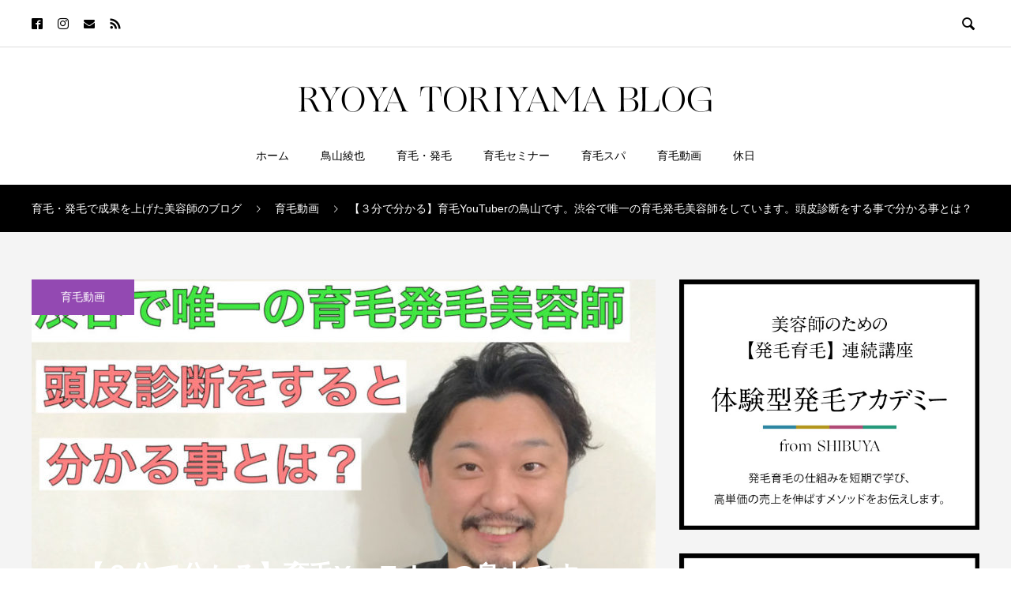

--- FILE ---
content_type: text/html; charset=UTF-8
request_url: https://toriyama.tokyo/?p=1385
body_size: 14393
content:

<!DOCTYPE html>
<html lang="ja" prefix="og: http://ogp.me/ns#">
<head>
  <meta charset="UTF-8">
  <meta name="description" content="頭皮診断をする事でご自身の頭皮の状態が分かります。どうして、薄毛で悩まれているのかも分かります。頭皮を診る事で対策方法が分かります。">
  <meta name="viewport" content="width=device-width, initial-scale=1">
  <title>【３分で分かる】育毛YouTuberの鳥山です。渋谷で唯一の育毛発毛美容師をしています。頭皮診断をする事で分かる事とは？ &#8211; 育毛・発毛で成果を上げた美容師のブログ</title>
<link rel='dns-prefetch' href='//webfonts.xserver.jp' />
<link rel='dns-prefetch' href='//s.w.org' />
<link rel="alternate" type="application/rss+xml" title="育毛・発毛で成果を上げた美容師のブログ &raquo; フィード" href="https://toriyama.tokyo/?feed=rss2" />
		<script type="text/javascript">
			window._wpemojiSettings = {"baseUrl":"https:\/\/s.w.org\/images\/core\/emoji\/12.0.0-1\/72x72\/","ext":".png","svgUrl":"https:\/\/s.w.org\/images\/core\/emoji\/12.0.0-1\/svg\/","svgExt":".svg","source":{"concatemoji":"https:\/\/toriyama.tokyo\/wp-includes\/js\/wp-emoji-release.min.js?ver=5.2.21"}};
			!function(e,a,t){var n,r,o,i=a.createElement("canvas"),p=i.getContext&&i.getContext("2d");function s(e,t){var a=String.fromCharCode;p.clearRect(0,0,i.width,i.height),p.fillText(a.apply(this,e),0,0);e=i.toDataURL();return p.clearRect(0,0,i.width,i.height),p.fillText(a.apply(this,t),0,0),e===i.toDataURL()}function c(e){var t=a.createElement("script");t.src=e,t.defer=t.type="text/javascript",a.getElementsByTagName("head")[0].appendChild(t)}for(o=Array("flag","emoji"),t.supports={everything:!0,everythingExceptFlag:!0},r=0;r<o.length;r++)t.supports[o[r]]=function(e){if(!p||!p.fillText)return!1;switch(p.textBaseline="top",p.font="600 32px Arial",e){case"flag":return s([55356,56826,55356,56819],[55356,56826,8203,55356,56819])?!1:!s([55356,57332,56128,56423,56128,56418,56128,56421,56128,56430,56128,56423,56128,56447],[55356,57332,8203,56128,56423,8203,56128,56418,8203,56128,56421,8203,56128,56430,8203,56128,56423,8203,56128,56447]);case"emoji":return!s([55357,56424,55356,57342,8205,55358,56605,8205,55357,56424,55356,57340],[55357,56424,55356,57342,8203,55358,56605,8203,55357,56424,55356,57340])}return!1}(o[r]),t.supports.everything=t.supports.everything&&t.supports[o[r]],"flag"!==o[r]&&(t.supports.everythingExceptFlag=t.supports.everythingExceptFlag&&t.supports[o[r]]);t.supports.everythingExceptFlag=t.supports.everythingExceptFlag&&!t.supports.flag,t.DOMReady=!1,t.readyCallback=function(){t.DOMReady=!0},t.supports.everything||(n=function(){t.readyCallback()},a.addEventListener?(a.addEventListener("DOMContentLoaded",n,!1),e.addEventListener("load",n,!1)):(e.attachEvent("onload",n),a.attachEvent("onreadystatechange",function(){"complete"===a.readyState&&t.readyCallback()})),(n=t.source||{}).concatemoji?c(n.concatemoji):n.wpemoji&&n.twemoji&&(c(n.twemoji),c(n.wpemoji)))}(window,document,window._wpemojiSettings);
		</script>
		<style type="text/css">
img.wp-smiley,
img.emoji {
	display: inline !important;
	border: none !important;
	box-shadow: none !important;
	height: 1em !important;
	width: 1em !important;
	margin: 0 .07em !important;
	vertical-align: -0.1em !important;
	background: none !important;
	padding: 0 !important;
}
</style>
	<link rel='stylesheet' id='wp-block-library-css'  href='https://toriyama.tokyo/wp-includes/css/dist/block-library/style.min.css?ver=5.2.21' type='text/css' media='all' />
<link rel='stylesheet' id='toc-screen-css'  href='https://toriyama.tokyo/wp-content/plugins/table-of-contents-plus/screen.min.css?ver=2002' type='text/css' media='all' />
<link rel='stylesheet' id='rock-slick-css'  href='https://toriyama.tokyo/wp-content/themes/rock_tcd068/assets/css/slick.min.css?ver=1.0' type='text/css' media='all' />
<link rel='stylesheet' id='rock-slick-theme-css'  href='https://toriyama.tokyo/wp-content/themes/rock_tcd068/assets/css/slick-theme.min.css?ver=1.0' type='text/css' media='all' />
<link rel='stylesheet' id='rock-style-css'  href='https://toriyama.tokyo/wp-content/themes/rock_tcd068/style.css?ver=1.0' type='text/css' media='all' />
<script type='text/javascript' src='https://toriyama.tokyo/wp-includes/js/jquery/jquery.js?ver=1.12.4-wp' id="jquery-core-js"></script>
<script type='text/javascript' src='https://toriyama.tokyo/wp-includes/js/jquery/jquery-migrate.min.js?ver=1.4.1' id="jquery-migrate-js"></script>
<script type='text/javascript' src='//webfonts.xserver.jp/js/xserver.js?ver=1.2.1' id="typesquare_std-js"></script>
<link rel='https://api.w.org/' href='https://toriyama.tokyo/index.php?rest_route=/' />
<link rel="canonical" href="https://toriyama.tokyo/?p=1385" />
<link rel='shortlink' href='https://toriyama.tokyo/?p=1385' />
<link rel="alternate" type="application/json+oembed" href="https://toriyama.tokyo/index.php?rest_route=%2Foembed%2F1.0%2Fembed&#038;url=https%3A%2F%2Ftoriyama.tokyo%2F%3Fp%3D1385" />
<link rel="alternate" type="text/xml+oembed" href="https://toriyama.tokyo/index.php?rest_route=%2Foembed%2F1.0%2Fembed&#038;url=https%3A%2F%2Ftoriyama.tokyo%2F%3Fp%3D1385&#038;format=xml" />
<link rel="shortcut icon" href="https://toriyama.tokyo/wp-content/uploads/2019/06/fav.png">
<style>
.c-comment__form-submit:hover,.c-pw__btn,.p-readmore__btn,.p-headline,.p-page-links a:hover span,.p-page-links > span,.p-pager span,.p-pagetop,.p-widget__title,.p-breadcrumb-wrapper,.p-btn a{background: #000000}.c-comment__form-submit:hover,.c-pw__btn,.p-readmore__btn:hover,.p-page-links a:hover span,.p-page-links > span,.p-pager a:hover,.p-pagetop:focus,.p-pagetop:hover,.p-btn a:hover{background: #c15374}.p-entry__cat:hover{background: #c15374!important}.p-article01__title a:hover,.p-article03 a:hover .p-article03__title,.p-article04__title a:hover,.p-article05__title a:hover,.p-article07__title a:hover,.p-article09__title a:hover,.p-article10 a:hover .p-article10__title,.p-list a:hover,.p-dropdown a:hover,.p-author-info__link:hover{color: #c15374}.l-contents{background: #f4f4f4}.p-article01__excerpt,.p-article01__footer,.p-article03__meta,.p-article04__meta,.p-article05__sponsor,.p-article09__excerpt,.p-article09__view{color: #666666}.p-entry__body a{color: #1b83a3}body{font-family: Arial, Verdana, "游ゴシック", YuGothic, "Hiragino Kaku Gothic ProN", Meiryo, sans-serif}.c-logo,.p-headline,.p-widget__title,.p-footer-widget__title,.p-article01__title,.p-article02__title,.p-article03__title,.p-article04__title,.p-article05__title,.p-article06__title,.p-article07__title,.p-entry__title,.p-image-slider__item-title,.p-modal-cta__catch,.p-page-header__title{font-family: Arial, Verdana, "游ゴシック", YuGothic, "Hiragino Kaku Gothic ProN", Meiryo, sans-serif}.p-hover-effect--type1:hover img{-webkit-transform: scale(1.2);transform: scale(1.2)}.l-header{background: #ffffff}.l-header--fixed.is-active .l-header__nav{background: #ffffff}.p-global-nav > li > a,.p-menu-btn{color: #000000}.p-global-nav > li > a:hover{color: #666666}.p-global-nav .sub-menu a{background: #666666;color: #ffffff}.p-global-nav .sub-menu a:hover{background: #aaaaaa;color: #ffffff}.p-global-nav .menu-item-has-children > a > .p-global-nav__toggle::before{border-color: #000000}.p-megamenu01{background: #000000}.p-megamenu02{background: #000000;color: #ffffff}.p-megamenu02__cat-list a:hover{background: #333333;color: #ffffff}.p-image-slider__item{color: #ffffff}.p-image-slider__item-title{font-size: 12px}.p-footer-widgets{background: #ffffff;color: }.p-footer-widget__title{color: #000000}.p-copyright{background: #ffffff;color: #000000}.p-page-header__title{color: #ffffff;font-size: 46px}.p-page-header__sub{color: #ffffff}.p-page-header__img::before{background: rgba(0, 0, 0, 0.500000)}.p-pr{background: #000000;color: #ffffff;font-size: 12px}.p-entry__title{font-size: 32px}.p-entry__body{font-size: 16px}.p-cat--148{color: }.p-cat--148::after{background: }.p-cat--4{color: #c15374}.p-cat--4::after{background: #c15374}.p-cat--41{color: #18a080}.p-cat--41::after{background: #18a080}.p-cat--3{color: #b5930a}.p-cat--3::after{background: #b5930a}.p-cat--2{color: #1b83a3}.p-cat--2::after{background: #1b83a3}.p-cat--77{color: #9349b2}.p-cat--77::after{background: #9349b2}@media screen and (max-width: 1199px) {.l-header--fixed.is-active{background: #ffffff}.p-global-nav,.p-global-nav > li > a,.p-global-nav > li > a:hover{background: #000000;color: #ffffff}.p-global-nav .sub-menu a,.p-global-nav .sub-menu a:hover{background: #333333;color: #ffffff}.p-banners-list,.p-banners-list__item{border-color: #000000}.p-drawer{background: #333333}}@media screen and (max-width: 767px) {.p-page-header__title{font-size: 20px}.p-entry__title{font-size: 20px}.p-entry__body{font-size: 14px}}.c-load--type1 { border: 3px solid rgba(0, 0, 0, 0.2); border-top-color: #000000; }
</style>
<link rel="amphtml" href="https://toriyama.tokyo/?p=1385&#038;amp"><link rel="icon" href="https://toriyama.tokyo/wp-content/uploads/2019/07/cropped-logo2-32x32.jpg" sizes="32x32" />
<link rel="icon" href="https://toriyama.tokyo/wp-content/uploads/2019/07/cropped-logo2-192x192.jpg" sizes="192x192" />
<link rel="apple-touch-icon-precomposed" href="https://toriyama.tokyo/wp-content/uploads/2019/07/cropped-logo2-180x180.jpg" />
<meta name="msapplication-TileImage" content="https://toriyama.tokyo/wp-content/uploads/2019/07/cropped-logo2-270x270.jpg" />
		<style type="text/css" id="wp-custom-css">
			.youtube {
position: relative;
width: 100%;
padding-top: 56.25%;
}
.youtube iframe{
position: absolute;
top: 0;
right: 0;
width: 100% !important;
height: 100% !important;
}		</style>
		<!-- Global site tag (gtag.js) - Google Analytics -->
<script async src="https://www.googletagmanager.com/gtag/js?id=UA-142139278-1"></script>
<script>
  window.dataLayer = window.dataLayer || [];
  function gtag(){dataLayer.push(arguments);}
  gtag('js', new Date());

  gtag('config', 'UA-142139278-1');
</script>

</head>
<body class="post-template-default single single-post postid-1385 single-format-standard">

    <div id="site_loader_overlay">
  <div id="site_loader_animation" class="c-load--type1">
      </div>
</div>

  <header id="js-header" class="l-header l-header--fixed">

    <div class="l-header__upper">
      <div class="l-header__upper-inner l-inner">
  	    <ul class="p-social-nav">
                      <li class="p-social-nav__item p-social-nav__item--facebook">
              <a href="https://www.facebook.com/profile.php?id=100002866063904" target="_blank"></a>
            </li>
          
          
                      <li class="p-social-nav__item p-social-nav__item--instagram">
            <a href="https://www.instagram.com/toriyama_ryoya/" target="_blank"></a>
            </li>
          
          
          
                      <li class="p-social-nav__item p-social-nav__item--mail">
              <a href="mailto:ryoya@toriyama.tokyo"></a>
            </li>
          
                      <li class="p-social-nav__item p-social-nav__item--rss">
              <a href="https://toriyama.tokyo/?feed=rss2" target="_blank"></a>
            </li>
            	    </ul>

                  <div>
            <button id="js-header__search" class="l-header__search">&#xe915;</button>
            <form id="js-header__form" role="search" method="get" class="l-header__form" action="https://toriyama.tokyo/" _lpchecked="1">
		          <input id="js-header__input" class="l-header__input" type="text" value="" name="s" placeholder="SEARCH">
			      </form>
          </div>
              </div>
    </div><!-- /.l-header__upper -->

    <div class="l-header__lower">
      <div class="l-header__logo c-logo c-logo--retina">

      <a href="https://toriyama.tokyo/">
      <img src="https://toriyama.tokyo/wp-content/uploads/2019/05/logo.png" alt="育毛・発毛で成果を上げた美容師のブログ">
    </a>
  
</div>

      
<button id="js-menu-btn" class="p-menu-btn p-menu-btn--right c-menu-btn"></button>

<div id="js-drawer" class="p-drawer p-drawer--right">

  <form role="search" method="get" class="p-drawer__form" action="https://toriyama.tokyo/" _lpchecked="1">
	  <input class="p-drawer__input" type="text" value="" name="s">
	</form>

  <nav class="l-header__nav"><ul id="js-global-nav" class="p-global-nav"><li id="menu-item-48" class="menu-item menu-item-type-custom menu-item-object-custom menu-item-home menu-item-48"><a href="https://toriyama.tokyo/">ホーム<span class="p-global-nav__toggle"></span></a></li>
<li id="menu-item-47" class="menu-item menu-item-type-post_type menu-item-object-page menu-item-47"><a href="https://toriyama.tokyo/?page_id=44">鳥山綾也<span class="p-global-nav__toggle"></span></a></li>
<li id="menu-item-18" class="menu-item menu-item-type-taxonomy menu-item-object-category menu-item-has-children menu-item-18"><a href="https://toriyama.tokyo/?cat=2">育毛・発毛<span class="p-global-nav__toggle"></span></a>
<ul class="sub-menu">
	<li id="menu-item-262" class="menu-item menu-item-type-custom menu-item-object-custom menu-item-262"><a href="https://toriyama.tokyo/?tag=%e3%83%92%e3%83%88%e5%b9%b9%e7%b4%b0%e8%83%9e%e5%9f%b9%e9%a4%8a%e6%b6%b2">ヒト幹細胞培養液<span class="p-global-nav__toggle"></span></a></li>
	<li id="menu-item-263" class="menu-item menu-item-type-custom menu-item-object-custom menu-item-263"><a href="https://toriyama.tokyo/?tag=%e8%82%b2%e6%af%9b%e5%89%a4">育毛剤<span class="p-global-nav__toggle"></span></a></li>
	<li id="menu-item-264" class="menu-item menu-item-type-custom menu-item-object-custom menu-item-264"><a href="https://toriyama.tokyo/?tag=%e3%83%9f%e3%83%8e%e3%82%ad%e3%82%b7%e3%82%b8%e3%83%ab">ミノキシジル<span class="p-global-nav__toggle"></span></a></li>
</ul>
</li>
<li id="menu-item-19" class="menu-item menu-item-type-taxonomy menu-item-object-category menu-item-19"><a href="https://toriyama.tokyo/?cat=3">育毛セミナー<span class="p-global-nav__toggle"></span></a></li>
<li id="menu-item-236" class="menu-item menu-item-type-taxonomy menu-item-object-category menu-item-236"><a href="https://toriyama.tokyo/?cat=41">育毛スパ<span class="p-global-nav__toggle"></span></a></li>
<li id="menu-item-436" class="menu-item menu-item-type-taxonomy menu-item-object-category current-post-ancestor current-menu-parent current-post-parent menu-item-436"><a href="https://toriyama.tokyo/?cat=77">育毛動画<span class="p-global-nav__toggle"></span></a></li>
<li id="menu-item-20" class="menu-item menu-item-type-taxonomy menu-item-object-category menu-item-20"><a href="https://toriyama.tokyo/?cat=4">休日<span class="p-global-nav__toggle"></span></a></li>
</ul></nav>
  <ul class="p-drawer__social-nav p-social-nav02">
          <li class="p-social-nav02__item p-social-nav02__item--facebook">
        <a href="https://www.facebook.com/profile.php?id=100002866063904" target="_blank"></a>
      </li>
    
    
          <li class="p-social-nav02__item p-social-nav02__item--instagram">
        <a href="https://www.instagram.com/toriyama_ryoya/" target="_blank"></a>
      </li>
    
    
    
          <li class="p-social-nav02__item p-social-nav02__item--mail">
        <a href="mailto:ryoya@toriyama.tokyo"></a>
      </li>
    
          <li class="p-social-nav02__item p-social-nav02__item--rss">
        <a href="https://toriyama.tokyo/?feed=rss2" target="_blank"></a>
      </li>
      </ul>

  </div>
<div id="js-drawer-overlay" class="p-drawer-overlay"></div>

          </div><!-- /.l-header__lower -->
  </header>

  <main class="l-main">

<div class="p-breadcrumb-wrapper">
<ol class="p-breadcrumb c-breadcrumb l-inner" itemtype="http://schema.org/BreadcrumbList">
<li class="p-breadcrumb__item c-breadcrumb__item" itemprop="itemListElement" itemtype="http://schema.org/ListItem">
<a href="https://toriyama.tokyo/" itemtype="http://schema.org/Thing" itemprop="item">
<span itemprop="name">育毛・発毛で成果を上げた美容師のブログ</span>
</a>
<meta itemprop="position" content="1">
</li>
<li class="p-breadcrumb__item c-breadcrumb__item" itemprop="itemListElement" itemtype="http://schema.org/ListItem">
<a href="https://toriyama.tokyo/?cat=77" itemtype="http://schema.org/Thing" itemprop="item">
<span itemprop="name">育毛動画</span>
</a>
<meta itemprop="position" content="2">
</li>
<li class="p-breadcrumb__item c-breadcrumb__item">【３分で分かる】育毛YouTuberの鳥山です。渋谷で唯一の育毛発毛美容師をしています。頭皮診断をする事で分かる事とは？</li>
</ol>
</div>

<div class="l-contents">
  <div class="l-contents__inner l-inner">
    <div class="l-primary">

              <article class="p-entry">

          <div class="p-entry__inner">

                          <a href="https://toriyama.tokyo/?cat=77" class="p-entry__cat" style="background: #9349b2;">育毛動画</a>
            
            <header class="p-entry__header">

                              <div class="p-entry__img">
                  <img width="790" height="540" src="https://toriyama.tokyo/wp-content/uploads/2020/12/046DB3FC-B580-45D3-8F69-CCD9BB783089-790x540.jpeg" class="attachment-size9 size-size9 wp-post-image" alt="" />                </div>
              
              <div class="p-entry__header-content">
                <h1 class="p-entry__title">【３分で分かる】育毛YouTuberの鳥山です。渋谷で唯一の育毛発毛美容師をしています。頭皮診断をする事で分かる事とは？</h1>
                <div class="p-meta">
                                      <time class="p-meta__date" datetime="2020-12-21">2020.12.21</time>
                  
                                      <p class="p-meta__cat"><a href="https://toriyama.tokyo/?cat=77" rel="category">育毛動画</a></p>
                  
                                      <p class="p-meta__view p-view">277</p>
                                  </div>
              </div>
            </header>

            <div class="p-entry__body">
              
<figure class="wp-block-embed-youtube wp-block-embed is-type-video is-provider-youtube wp-embed-aspect-16-9 wp-has-aspect-ratio"><div class="wp-block-embed__wrapper">
<div class="youtube"><iframe title="【３分で分かる】頭皮診断をする事で分かる事とは？" width="500" height="281" src="https://www.youtube.com/embed/eCiqghhAZak?feature=oembed" frameborder="0" allow="accelerometer; autoplay; clipboard-write; encrypted-media; gyroscope; picture-in-picture" allowfullscreen></iframe></div>
</div></figure>
            </div>

                          <div class="p-entry__author p-author-info">

                                  <a href="https://toriyama.tokyo/?author=1" class="p-author-info__avatar p-hover-effect--type1">
                    <img alt='toriyama' src='https://toriyama.tokyo/wp-content/uploads/2019/06/toriyama_avatar_1560665282-200x200.png' class='avatar avatar-200 photo' height='200' width='200' />                  </a>
                
                <div class="p-author-info__content">
                  <div class="p-author-info__content-header">
                    <p class="p-author-info__name">toriyama</p>

                                          <p class="p-author-info__view p-view">28094</p>
                    
                    <a href="https://toriyama.tokyo/?author=1" class="p-author-info__link">プロフィール</a>
                  </div>
                  <p class="p-author-info__desc">
                    JBA日本美容育毛協会の理事をしています。 育毛・発毛で売上を上げたい美容師に向けたブログ「RYOYA TORIYAMA...                  </p>
                  <ul class="p-social-nav">

                                                                  <li class="p-social-nav__item p-social-nav__item--facebook">
                          <a href="https://www.facebook.com/profile.php?id=100002866063904"></a>
                        </li>
                                                                                                                                  <li class="p-social-nav__item p-social-nav__item--instagram">
                          <a href="https://www.instagram.com/toriyama_ryoya/"></a>
                        </li>
                                                                                                                                                                        
                  </ul>
                </div>
              </div>
            
            			<ul class="p-entry__share c-share u-clearfix c-share--sm c-share--color">
				<li class="c-share__btn c-share__btn--twitter">
			    <a href="http://twitter.com/share?text=%E3%80%90%EF%BC%93%E5%88%86%E3%81%A7%E5%88%86%E3%81%8B%E3%82%8B%E3%80%91%E8%82%B2%E6%AF%9BYouTuber%E3%81%AE%E9%B3%A5%E5%B1%B1%E3%81%A7%E3%81%99%E3%80%82%E6%B8%8B%E8%B0%B7%E3%81%A7%E5%94%AF%E4%B8%80%E3%81%AE%E8%82%B2%E6%AF%9B%E7%99%BA%E6%AF%9B%E7%BE%8E%E5%AE%B9%E5%B8%AB%E3%82%92%E3%81%97%E3%81%A6%E3%81%84%E3%81%BE%E3%81%99%E3%80%82%E9%A0%AD%E7%9A%AE%E8%A8%BA%E6%96%AD%E3%82%92%E3%81%99%E3%82%8B%E4%BA%8B%E3%81%A7%E5%88%86%E3%81%8B%E3%82%8B%E4%BA%8B%E3%81%A8%E3%81%AF%EF%BC%9F&url=https%3A%2F%2Ftoriyama.tokyo%2F%3Fp%3D1385&via=&tw_p=tweetbutton&related="  onclick="javascript:window.open(this.href, '', 'menubar=no,toolbar=no,resizable=yes,scrollbars=yes,height=400,width=600');return false;">
			     	<i class="c-share__icn c-share__icn--twitter"></i>
			      <span class="c-share__title">Tweet</span>
			   	</a>
			   </li>
			    <li class="c-share__btn c-share__btn--facebook">
			    	<a href="//www.facebook.com/sharer/sharer.php?u=https://toriyama.tokyo/?p=1385&amp;t=%E3%80%90%EF%BC%93%E5%88%86%E3%81%A7%E5%88%86%E3%81%8B%E3%82%8B%E3%80%91%E8%82%B2%E6%AF%9BYouTuber%E3%81%AE%E9%B3%A5%E5%B1%B1%E3%81%A7%E3%81%99%E3%80%82%E6%B8%8B%E8%B0%B7%E3%81%A7%E5%94%AF%E4%B8%80%E3%81%AE%E8%82%B2%E6%AF%9B%E7%99%BA%E6%AF%9B%E7%BE%8E%E5%AE%B9%E5%B8%AB%E3%82%92%E3%81%97%E3%81%A6%E3%81%84%E3%81%BE%E3%81%99%E3%80%82%E9%A0%AD%E7%9A%AE%E8%A8%BA%E6%96%AD%E3%82%92%E3%81%99%E3%82%8B%E4%BA%8B%E3%81%A7%E5%88%86%E3%81%8B%E3%82%8B%E4%BA%8B%E3%81%A8%E3%81%AF%EF%BC%9F" rel="nofollow" target="_blank">
			      	<i class="c-share__icn c-share__icn--facebook"></i>
			        <span class="c-share__title">Share</span>
			      </a>
			    </li>
			    <li class="c-share__btn c-share__btn--google-plus">
			      <a href="https://plus.google.com/share?url=https%3A%2F%2Ftoriyama.tokyo%2F%3Fp%3D1385" onclick="javascript:window.open(this.href, '', 'menubar=no,toolbar=no,resizable=yes,scrollbars=yes,height=600,width=500');return false;">
			      	<i class="c-share__icn c-share__icn--google-plus"></i>
			        <span class="c-share__title">+1</span>
			      </a>
					</li>
			    <li class="c-share__btn c-share__btn--hatebu">
			      <a href="http://b.hatena.ne.jp/add?mode=confirm&url=https%3A%2F%2Ftoriyama.tokyo%2F%3Fp%3D1385" onclick="javascript:window.open(this.href, '', 'menubar=no,toolbar=no,resizable=yes,scrollbars=yes,height=400,width=510');return false;">
			      	<i class="c-share__icn c-share__icn--hatebu"></i>
			        <span class="c-share__title">Hatena</span>
			      </a>
			    </li>
			    <li class="c-share__btn c-share__btn--pocket">
			    	<a href="http://getpocket.com/edit?url=https%3A%2F%2Ftoriyama.tokyo%2F%3Fp%3D1385&title=%E3%80%90%EF%BC%93%E5%88%86%E3%81%A7%E5%88%86%E3%81%8B%E3%82%8B%E3%80%91%E8%82%B2%E6%AF%9BYouTuber%E3%81%AE%E9%B3%A5%E5%B1%B1%E3%81%A7%E3%81%99%E3%80%82%E6%B8%8B%E8%B0%B7%E3%81%A7%E5%94%AF%E4%B8%80%E3%81%AE%E8%82%B2%E6%AF%9B%E7%99%BA%E6%AF%9B%E7%BE%8E%E5%AE%B9%E5%B8%AB%E3%82%92%E3%81%97%E3%81%A6%E3%81%84%E3%81%BE%E3%81%99%E3%80%82%E9%A0%AD%E7%9A%AE%E8%A8%BA%E6%96%AD%E3%82%92%E3%81%99%E3%82%8B%E4%BA%8B%E3%81%A7%E5%88%86%E3%81%8B%E3%82%8B%E4%BA%8B%E3%81%A8%E3%81%AF%EF%BC%9F" target="_blank">
			      	<i class="c-share__icn c-share__icn--pocket"></i>
			        <span class="c-share__title">Pocket</span>
			      </a>
			    </li>
			    <li class="c-share__btn c-share__btn--rss">
			    	<a href="https://toriyama.tokyo/?feed=rss2" target="_blank">
			      	<i class="c-share__icn c-share__icn--rss"></i>
			        <span class="c-share__title">RSS</span>
			      </a>
			    </li>
			    <li class="c-share__btn c-share__btn--feedly">
			    	<a href="http://feedly.com/index.html#subscription%2Ffeed%2Fhttps://toriyama.tokyo/?feed=rss2" target="_blank">
			      	<i class="c-share__icn c-share__icn--feedly"></i>
			        <span class="c-share__title">feedly</span>
			      </a>
			    </li>
			    <li class="c-share__btn c-share__btn--pinterest">
			    	<a href="https://www.pinterest.com/pin/create/button/?url=https%3A%2F%2Ftoriyama.tokyo%2F%3Fp%3D1385&media=https://toriyama.tokyo/wp-content/uploads/2020/12/046DB3FC-B580-45D3-8F69-CCD9BB783089.jpeg&description=%E3%80%90%EF%BC%93%E5%88%86%E3%81%A7%E5%88%86%E3%81%8B%E3%82%8B%E3%80%91%E8%82%B2%E6%AF%9BYouTuber%E3%81%AE%E9%B3%A5%E5%B1%B1%E3%81%A7%E3%81%99%E3%80%82%E6%B8%8B%E8%B0%B7%E3%81%A7%E5%94%AF%E4%B8%80%E3%81%AE%E8%82%B2%E6%AF%9B%E7%99%BA%E6%AF%9B%E7%BE%8E%E5%AE%B9%E5%B8%AB%E3%82%92%E3%81%97%E3%81%A6%E3%81%84%E3%81%BE%E3%81%99%E3%80%82%E9%A0%AD%E7%9A%AE%E8%A8%BA%E6%96%AD%E3%82%92%E3%81%99%E3%82%8B%E4%BA%8B%E3%81%A7%E5%88%86%E3%81%8B%E3%82%8B%E4%BA%8B%E3%81%A8%E3%81%AF%EF%BC%9F" rel="nofollow" target="_blank">
			      	<i class="c-share__icn c-share__icn--pinterest"></i>
			        <span class="c-share__title">Pin it</span>
			      </a>
			    </li>
			</ul>

<ul class="p-entry__meta-box c-meta-box u-clearfix">
	<li class="c-meta-box__item c-meta-box__item--author">投稿者: <a href="https://toriyama.tokyo/?author=1" title="toriyama の投稿" rel="author">toriyama</a></li><li class="c-meta-box__item c-meta-box__item--category"><a href="https://toriyama.tokyo/?cat=77" rel="category">育毛動画</a></li><li class="c-meta-box__item c-meta-box__item--tag"><a href="https://toriyama.tokyo/?tag=%e3%82%bb%e3%83%9f%e3%83%8a%e3%83%bc" rel="tag">セミナー</a>, <a href="https://toriyama.tokyo/?tag=%e3%83%8f%e3%82%b2" rel="tag">ハゲ</a>, <a href="https://toriyama.tokyo/?tag=%e5%88%86%e3%81%8b%e3%82%8b" rel="tag">分かる</a>, <a href="https://toriyama.tokyo/?tag=%e5%88%a4%e6%96%ad" rel="tag">判断</a>, <a href="https://toriyama.tokyo/?tag=%e5%8e%9f%e5%9b%a0" rel="tag">原因</a>, <a href="https://toriyama.tokyo/?tag=%e5%a5%b3%e6%80%a7" rel="tag">女性</a>, <a href="https://toriyama.tokyo/?tag=%e6%8a%9c%e3%81%91%e6%af%9b" rel="tag">抜け毛</a>, <a href="https://toriyama.tokyo/?tag=%e6%9d%b1%e4%ba%ac" rel="tag">東京</a>, <a href="https://toriyama.tokyo/?tag=%e6%af%9b%e7%a9%b4" rel="tag">毛穴</a>, <a href="https://toriyama.tokyo/?tag=%e6%af%9b%e9%87%8f" rel="tag">毛量</a>, <a href="https://toriyama.tokyo/?tag=%e6%af%9b%e9%ab%aa" rel="tag">毛髪</a>, <a href="https://toriyama.tokyo/?tag=%e6%b1%9a%e3%82%8c" rel="tag">汚れ</a>, <a href="https://toriyama.tokyo/?tag=%e6%b8%8b%e8%b0%b7" rel="tag">渋谷</a>, <a href="https://toriyama.tokyo/?tag=%e7%99%ba%e6%af%9b" rel="tag">発毛</a>, <a href="https://toriyama.tokyo/?tag=%e7%9a%ae%e8%84%82" rel="tag">皮脂</a>, <a href="https://toriyama.tokyo/?tag=%e7%b4%b0%e6%af%9b" rel="tag">細毛</a>, <a href="https://toriyama.tokyo/?tag=%e7%be%8e%e5%ae%b9%e5%ae%a4" rel="tag">美容室</a>, <a href="https://toriyama.tokyo/?tag=%e7%be%8e%e5%ae%b9%e5%b8%ab" rel="tag">美容師</a>, <a href="https://toriyama.tokyo/?tag=%e8%82%b2%e6%af%9b" rel="tag">育毛</a>, <a href="https://toriyama.tokyo/?tag=%e8%82%b2%e6%af%9b%e7%99%ba%e6%af%9b%e3%83%9e%e3%82%a4%e3%82%b9%e3%82%bf%e3%83%bc" rel="tag">育毛発毛マイスター</a>, <a href="https://toriyama.tokyo/?tag=%e8%96%84%e6%af%9b" rel="tag">薄毛</a>, <a href="https://toriyama.tokyo/?tag=%e8%a8%ba%e6%96%ad" rel="tag">診断</a>, <a href="https://toriyama.tokyo/?tag=%e8%a9%b0%e3%81%be%e3%82%8a" rel="tag">詰まり</a>, <a href="https://toriyama.tokyo/?tag=%e8%ac%9b%e5%b8%ab" rel="tag">講師</a>, <a href="https://toriyama.tokyo/?tag=%e8%ac%9b%e7%bf%92" rel="tag">講習</a>, <a href="https://toriyama.tokyo/?tag=%e9%a0%ad%e7%9a%ae" rel="tag">頭皮</a>, <a href="https://toriyama.tokyo/?tag=%e9%b3%a5%e5%b1%b1" rel="tag">鳥山</a>, <a href="https://toriyama.tokyo/?tag=%e9%b3%a5%e5%b1%b1%e7%b6%be%e4%b9%9f" rel="tag">鳥山綾也</a></li><li class="c-meta-box__item c-meta-box__item--comment">コメント: <a href="#comment_headline">0</a></li></ul>

  <ul class="p-nav01 c-nav01 u-clearfix">

          <li class="p-nav01__item p-nav01__item--prev c-nav01__item c-nav01__item--prev">
        <a href="https://toriyama.tokyo/?p=1382" class="p-hover-effect--type1" data-prev="前の記事">

                      <div class="p-nav01__item-img">
              <img width="200" height="200" src="https://toriyama.tokyo/wp-content/uploads/2020/12/4F909D6C-4A10-45B1-9D44-C624D0DEE539-200x200.jpeg" class="attachment-size1 size-size1 wp-post-image" alt="" srcset="https://toriyama.tokyo/wp-content/uploads/2020/12/4F909D6C-4A10-45B1-9D44-C624D0DEE539-200x200.jpeg 200w, https://toriyama.tokyo/wp-content/uploads/2020/12/4F909D6C-4A10-45B1-9D44-C624D0DEE539-150x150.jpeg 150w, https://toriyama.tokyo/wp-content/uploads/2020/12/4F909D6C-4A10-45B1-9D44-C624D0DEE539-300x300.jpeg 300w, https://toriyama.tokyo/wp-content/uploads/2020/12/4F909D6C-4A10-45B1-9D44-C624D0DEE539-360x360.jpeg 360w, https://toriyama.tokyo/wp-content/uploads/2020/12/4F909D6C-4A10-45B1-9D44-C624D0DEE539-500x500.jpeg 500w, https://toriyama.tokyo/wp-content/uploads/2020/12/4F909D6C-4A10-45B1-9D44-C624D0DEE539-130x130.jpeg 130w" sizes="(max-width: 200px) 100vw, 200px" />            </div>
          
          <span>【３分で分かる】育毛YouTuberの鳥山です。渋谷で唯一の育毛発毛美...</span>
        </a>
      </li>
    
          <li class="p-nav01__item p-nav01__item--next c-nav01__item c-nav01__item--next">
        <a href="https://toriyama.tokyo/?p=1390" class="p-hover-effect--type1" data-next="次の記事">

                      <div class="p-nav01__item-img">
              <img width="200" height="200" src="https://toriyama.tokyo/wp-content/uploads/2020/12/69DE6849-9F3D-4DE8-87D4-BB9D8EE8DAEE-200x200.jpeg" class="attachment-size1 size-size1 wp-post-image" alt="" srcset="https://toriyama.tokyo/wp-content/uploads/2020/12/69DE6849-9F3D-4DE8-87D4-BB9D8EE8DAEE-200x200.jpeg 200w, https://toriyama.tokyo/wp-content/uploads/2020/12/69DE6849-9F3D-4DE8-87D4-BB9D8EE8DAEE-150x150.jpeg 150w, https://toriyama.tokyo/wp-content/uploads/2020/12/69DE6849-9F3D-4DE8-87D4-BB9D8EE8DAEE-300x300.jpeg 300w, https://toriyama.tokyo/wp-content/uploads/2020/12/69DE6849-9F3D-4DE8-87D4-BB9D8EE8DAEE-360x360.jpeg 360w, https://toriyama.tokyo/wp-content/uploads/2020/12/69DE6849-9F3D-4DE8-87D4-BB9D8EE8DAEE-500x500.jpeg 500w, https://toriyama.tokyo/wp-content/uploads/2020/12/69DE6849-9F3D-4DE8-87D4-BB9D8EE8DAEE-130x130.jpeg 130w" sizes="(max-width: 200px) 100vw, 200px" />            </div>
          
          <span>【３分で分かる】育毛YouTuberの鳥山です。渋谷で唯一の育毛発毛美...</span>
        </a>
      </li>
    
  </ul>
<div class="p-entry__comment c-comment">
	<ul id="js-comment__tab" class="c-comment__tab u-clearfix">
		  	<li class="c-comment__tab-item is-active"><p>コメント ( 0 )</p></li>
    <li class="c-comment__tab-item"><p>トラックバックは利用できません。</p></li>
			</ul>
  <div id="js-comment-area">
  	<ol id="comments" class="c-comment__list">
						<li class="c-comment__list-item">
      	<div class="c-comment__item-body"><p>この記事へのコメントはありません。</p></div>
      </li>
					</ol>
	</div>
	</div>
			    </div>

        </article>
      
      <section class="p-related-posts">
  <h2 class="p-related-posts__headline p-headline">関連記事</h2>

      <div class="p-related-posts__list">

              <article class="p-related-posts__list-item p-article10">
          <a href="https://toriyama.tokyo/?p=1029" class="p-hover-effect--type1">
            <div class="p-article10__img">
              <img width="200" height="200" src="https://toriyama.tokyo/wp-content/uploads/2020/06/2AAE717F-64AF-4562-855D-8D7650B0C860-200x200.jpeg" class="attachment-size1 size-size1 wp-post-image" alt="" srcset="https://toriyama.tokyo/wp-content/uploads/2020/06/2AAE717F-64AF-4562-855D-8D7650B0C860-200x200.jpeg 200w, https://toriyama.tokyo/wp-content/uploads/2020/06/2AAE717F-64AF-4562-855D-8D7650B0C860-150x150.jpeg 150w, https://toriyama.tokyo/wp-content/uploads/2020/06/2AAE717F-64AF-4562-855D-8D7650B0C860-300x300.jpeg 300w, https://toriyama.tokyo/wp-content/uploads/2020/06/2AAE717F-64AF-4562-855D-8D7650B0C860-360x360.jpeg 360w, https://toriyama.tokyo/wp-content/uploads/2020/06/2AAE717F-64AF-4562-855D-8D7650B0C860-500x500.jpeg 500w, https://toriyama.tokyo/wp-content/uploads/2020/06/2AAE717F-64AF-4562-855D-8D7650B0C860-130x130.jpeg 130w" sizes="(max-width: 200px) 100vw, 200px" />            </div>
            <h3 class="p-article10__title">
              【産後脱毛について】【女性用の育毛発毛のプロの美容師が教える】産後すぐの抜け毛に関して...            </h3>
          </a>
        </article>
              <article class="p-related-posts__list-item p-article10">
          <a href="https://toriyama.tokyo/?p=1241" class="p-hover-effect--type1">
            <div class="p-article10__img">
              <img width="200" height="200" src="https://toriyama.tokyo/wp-content/uploads/2020/09/11F8BCAB-6D75-401B-A533-A230197991A2-200x200.jpg" class="attachment-size1 size-size1 wp-post-image" alt="" srcset="https://toriyama.tokyo/wp-content/uploads/2020/09/11F8BCAB-6D75-401B-A533-A230197991A2-200x200.jpg 200w, https://toriyama.tokyo/wp-content/uploads/2020/09/11F8BCAB-6D75-401B-A533-A230197991A2-150x150.jpg 150w, https://toriyama.tokyo/wp-content/uploads/2020/09/11F8BCAB-6D75-401B-A533-A230197991A2-300x300.jpg 300w, https://toriyama.tokyo/wp-content/uploads/2020/09/11F8BCAB-6D75-401B-A533-A230197991A2-360x360.jpg 360w, https://toriyama.tokyo/wp-content/uploads/2020/09/11F8BCAB-6D75-401B-A533-A230197991A2-500x500.jpg 500w, https://toriyama.tokyo/wp-content/uploads/2020/09/11F8BCAB-6D75-401B-A533-A230197991A2-130x130.jpg 130w" sizes="(max-width: 200px) 100vw, 200px" />            </div>
            <h3 class="p-article10__title">
              【4分で分かる】渋谷で唯一の育毛発毛美容師。髪の毛のツヤを出す為には何をしたら良いのか...            </h3>
          </a>
        </article>
              <article class="p-related-posts__list-item p-article10">
          <a href="https://toriyama.tokyo/?p=1339" class="p-hover-effect--type1">
            <div class="p-article10__img">
              <img width="200" height="200" src="https://toriyama.tokyo/wp-content/uploads/2020/11/8A942E38-0A2F-4CCE-B009-4C9A696B57CB-200x200.jpeg" class="attachment-size1 size-size1 wp-post-image" alt="" srcset="https://toriyama.tokyo/wp-content/uploads/2020/11/8A942E38-0A2F-4CCE-B009-4C9A696B57CB-200x200.jpeg 200w, https://toriyama.tokyo/wp-content/uploads/2020/11/8A942E38-0A2F-4CCE-B009-4C9A696B57CB-150x150.jpeg 150w, https://toriyama.tokyo/wp-content/uploads/2020/11/8A942E38-0A2F-4CCE-B009-4C9A696B57CB-300x300.jpeg 300w, https://toriyama.tokyo/wp-content/uploads/2020/11/8A942E38-0A2F-4CCE-B009-4C9A696B57CB-360x360.jpeg 360w, https://toriyama.tokyo/wp-content/uploads/2020/11/8A942E38-0A2F-4CCE-B009-4C9A696B57CB-500x500.jpeg 500w, https://toriyama.tokyo/wp-content/uploads/2020/11/8A942E38-0A2F-4CCE-B009-4C9A696B57CB-130x130.jpeg 130w" sizes="(max-width: 200px) 100vw, 200px" />            </div>
            <h3 class="p-article10__title">
              【３分で分かる】育毛YouTuberの鳥山です。渋谷で唯一の育毛発毛美容師。産後脱毛後...            </h3>
          </a>
        </article>
              <article class="p-related-posts__list-item p-article10">
          <a href="https://toriyama.tokyo/?p=943" class="p-hover-effect--type1">
            <div class="p-article10__img">
              <img width="200" height="200" src="https://toriyama.tokyo/wp-content/uploads/2020/04/C9B10FFA-DB00-407D-9709-77D5D1BC22EE-200x200.jpeg" class="attachment-size1 size-size1 wp-post-image" alt="" srcset="https://toriyama.tokyo/wp-content/uploads/2020/04/C9B10FFA-DB00-407D-9709-77D5D1BC22EE-200x200.jpeg 200w, https://toriyama.tokyo/wp-content/uploads/2020/04/C9B10FFA-DB00-407D-9709-77D5D1BC22EE-150x150.jpeg 150w, https://toriyama.tokyo/wp-content/uploads/2020/04/C9B10FFA-DB00-407D-9709-77D5D1BC22EE-300x300.jpeg 300w, https://toriyama.tokyo/wp-content/uploads/2020/04/C9B10FFA-DB00-407D-9709-77D5D1BC22EE-360x360.jpeg 360w, https://toriyama.tokyo/wp-content/uploads/2020/04/C9B10FFA-DB00-407D-9709-77D5D1BC22EE-500x500.jpeg 500w, https://toriyama.tokyo/wp-content/uploads/2020/04/C9B10FFA-DB00-407D-9709-77D5D1BC22EE-130x130.jpeg 130w" sizes="(max-width: 200px) 100vw, 200px" />            </div>
            <h3 class="p-article10__title">
              【育毛と血行不良】【育毛発毛に特化した美容師が教える】生活習慣の改善でで血行不良が解消...            </h3>
          </a>
        </article>
              <article class="p-related-posts__list-item p-article10">
          <a href="https://toriyama.tokyo/?p=715" class="p-hover-effect--type1">
            <div class="p-article10__img">
              <img width="200" height="200" src="https://toriyama.tokyo/wp-content/uploads/2019/08/cropped-育毛発毛YouTube-10-200x200.jpg" class="attachment-size1 size-size1 wp-post-image" alt="" srcset="https://toriyama.tokyo/wp-content/uploads/2019/08/cropped-育毛発毛YouTube-10-200x200.jpg 200w, https://toriyama.tokyo/wp-content/uploads/2019/08/cropped-育毛発毛YouTube-10-150x150.jpg 150w, https://toriyama.tokyo/wp-content/uploads/2019/08/cropped-育毛発毛YouTube-10-300x300.jpg 300w, https://toriyama.tokyo/wp-content/uploads/2019/08/cropped-育毛発毛YouTube-10-360x360.jpg 360w, https://toriyama.tokyo/wp-content/uploads/2019/08/cropped-育毛発毛YouTube-10-500x500.jpg 500w, https://toriyama.tokyo/wp-content/uploads/2019/08/cropped-育毛発毛YouTube-10-130x130.jpg 130w" sizes="(max-width: 200px) 100vw, 200px" />            </div>
            <h3 class="p-article10__title">
              育毛発毛講師が教えるAGAの正体とは？            </h3>
          </a>
        </article>
              <article class="p-related-posts__list-item p-article10">
          <a href="https://toriyama.tokyo/?p=1122" class="p-hover-effect--type1">
            <div class="p-article10__img">
              <img width="200" height="200" src="https://toriyama.tokyo/wp-content/uploads/2020/07/350E34CE-2A42-4CFE-BF5A-5729A1CB7DDD-200x200.jpg" class="attachment-size1 size-size1 wp-post-image" alt="" srcset="https://toriyama.tokyo/wp-content/uploads/2020/07/350E34CE-2A42-4CFE-BF5A-5729A1CB7DDD-200x200.jpg 200w, https://toriyama.tokyo/wp-content/uploads/2020/07/350E34CE-2A42-4CFE-BF5A-5729A1CB7DDD-150x150.jpg 150w, https://toriyama.tokyo/wp-content/uploads/2020/07/350E34CE-2A42-4CFE-BF5A-5729A1CB7DDD-300x300.jpg 300w, https://toriyama.tokyo/wp-content/uploads/2020/07/350E34CE-2A42-4CFE-BF5A-5729A1CB7DDD-360x360.jpg 360w, https://toriyama.tokyo/wp-content/uploads/2020/07/350E34CE-2A42-4CFE-BF5A-5729A1CB7DDD-500x500.jpg 500w, https://toriyama.tokyo/wp-content/uploads/2020/07/350E34CE-2A42-4CFE-BF5A-5729A1CB7DDD-130x130.jpg 130w" sizes="(max-width: 200px) 100vw, 200px" />            </div>
            <h3 class="p-article10__title">
              【フルボ酸】【東京都渋谷区で女性用の育毛発毛に特化した美容師】フルボ酸と毛細血管の関係...            </h3>
          </a>
        </article>
      
    </div>
  </section>
    </div><!-- /.l-primary -->

    <div class="l-secondary">
  <div class="p-widget widget_media_image" id="media_image-2">
<a href="https://peraichi.com/landing_pages/view/hatsumou-ikumou"><img width="600" height="500" src="https://toriyama.tokyo/wp-content/uploads/2019/07/b1.jpg" class="image wp-image-243  attachment-full size-full" alt="【発毛育毛】連続講座" style="max-width: 100%; height: auto;" srcset="https://toriyama.tokyo/wp-content/uploads/2019/07/b1.jpg 600w, https://toriyama.tokyo/wp-content/uploads/2019/07/b1-300x250.jpg 300w" sizes="(max-width: 600px) 100vw, 600px" /></a></div>
<div class="p-widget widget_media_image" id="media_image-4">
<a href="https://lin.ee/AWcJhj4"><img width="600" height="500" src="https://toriyama.tokyo/wp-content/uploads/2019/07/ikumou.jpg" class="image wp-image-247  attachment-full size-full" alt="育毛発毛のためのLINE" style="max-width: 100%; height: auto;" srcset="https://toriyama.tokyo/wp-content/uploads/2019/07/ikumou.jpg 600w, https://toriyama.tokyo/wp-content/uploads/2019/07/ikumou-300x250.jpg 300w" sizes="(max-width: 600px) 100vw, 600px" /></a></div>
<div class="p-widget styled_post_list_widget1" id="styled_post_list1_widget-2">
  <div class="js-tab-list p-tab-list p-widget">

    <ul class="p-tab-list__tab">
                        <li class="p-tab-list__tab-item is-active">
            <a href="#panel2-1">
              最新の記事            </a>
          </li>
                                <li class="p-tab-list__tab-item">
            <a href="#panel2-2">
              おすすめの記事            </a>
          </li>
                  </ul>

            <div id="panel2-1" class="p-tab-list__panel is-active">

                        <article class="p-tab-list__panel-item p-article04 u-clearfix">
                <a href="https://toriyama.tokyo/?p=1434" class="p-article04__img p-hover-effect--type1">
                  <img src="https://toriyama.tokyo/wp-content/themes/rock_tcd068/assets/images/240x240.gif" alt="">
                </a>
                <div class="p-article04__content">
                  <h3 class="p-article04__title">
                    <a href="https://toriyama.tokyo/?p=1434">
                      育毛発毛セミナーについて                    </a>
                  </h3>
                  <p class="p-article04__meta">
                    
                                          <a href="https://toriyama.tokyo/?cat=2" class="p-article04__cat p-cat p-cat--sm p-cat--2">
                        育毛・発毛                      </a>
                                      </p>
                </div>
                              </article>
                            <article class="p-tab-list__panel-item p-article04 u-clearfix">
                <a href="https://toriyama.tokyo/?p=1426" class="p-article04__img p-hover-effect--type1">
                  <img width="360" height="360" src="https://toriyama.tokyo/wp-content/uploads/2021/10/97B1CF63-3634-4F34-9347-4DC4A63170FE-360x360.jpeg" class="attachment-size3 size-size3 wp-post-image" alt="" srcset="https://toriyama.tokyo/wp-content/uploads/2021/10/97B1CF63-3634-4F34-9347-4DC4A63170FE-360x360.jpeg 360w, https://toriyama.tokyo/wp-content/uploads/2021/10/97B1CF63-3634-4F34-9347-4DC4A63170FE-150x150.jpeg 150w, https://toriyama.tokyo/wp-content/uploads/2021/10/97B1CF63-3634-4F34-9347-4DC4A63170FE-300x300.jpeg 300w, https://toriyama.tokyo/wp-content/uploads/2021/10/97B1CF63-3634-4F34-9347-4DC4A63170FE-200x200.jpeg 200w, https://toriyama.tokyo/wp-content/uploads/2021/10/97B1CF63-3634-4F34-9347-4DC4A63170FE-500x500.jpeg 500w, https://toriyama.tokyo/wp-content/uploads/2021/10/97B1CF63-3634-4F34-9347-4DC4A63170FE-130x130.jpeg 130w" sizes="(max-width: 360px) 100vw, 360px" />                </a>
                <div class="p-article04__content">
                  <h3 class="p-article04__title">
                    <a href="https://toriyama.tokyo/?p=1426">
                      【女性必見】抜け毛が減るシャンプーの選び方！                    </a>
                  </h3>
                  <p class="p-article04__meta">
                    
                                          <a href="https://toriyama.tokyo/?cat=2" class="p-article04__cat p-cat p-cat--sm p-cat--2">
                        育毛・発毛                      </a>
                                      </p>
                </div>
                              </article>
                            <article class="p-tab-list__panel-item p-article04 u-clearfix">
                <a href="https://toriyama.tokyo/?p=1418" class="p-article04__img p-hover-effect--type1">
                  <img width="360" height="360" src="https://toriyama.tokyo/wp-content/uploads/2021/08/31E68592-2ADB-443E-822D-AE0CE2FB7431-360x360.jpeg" class="attachment-size3 size-size3 wp-post-image" alt="" srcset="https://toriyama.tokyo/wp-content/uploads/2021/08/31E68592-2ADB-443E-822D-AE0CE2FB7431-360x360.jpeg 360w, https://toriyama.tokyo/wp-content/uploads/2021/08/31E68592-2ADB-443E-822D-AE0CE2FB7431-150x150.jpeg 150w, https://toriyama.tokyo/wp-content/uploads/2021/08/31E68592-2ADB-443E-822D-AE0CE2FB7431-300x300.jpeg 300w, https://toriyama.tokyo/wp-content/uploads/2021/08/31E68592-2ADB-443E-822D-AE0CE2FB7431-200x200.jpeg 200w, https://toriyama.tokyo/wp-content/uploads/2021/08/31E68592-2ADB-443E-822D-AE0CE2FB7431-500x500.jpeg 500w, https://toriyama.tokyo/wp-content/uploads/2021/08/31E68592-2ADB-443E-822D-AE0CE2FB7431-130x130.jpeg 130w" sizes="(max-width: 360px) 100vw, 360px" />                </a>
                <div class="p-article04__content">
                  <h3 class="p-article04__title">
                    <a href="https://toriyama.tokyo/?p=1418">
                      仕事でもこっそり出来る頭皮マッサージを公開！！                    </a>
                  </h3>
                  <p class="p-article04__meta">
                    
                                          <a href="https://toriyama.tokyo/?cat=2" class="p-article04__cat p-cat p-cat--sm p-cat--2">
                        育毛・発毛                      </a>
                                      </p>
                </div>
                              </article>
                      </div>
                  <div id="panel2-2" class="p-tab-list__panel">

                        <article class="p-tab-list__panel-item p-article04 u-clearfix">
                <a href="https://toriyama.tokyo/?p=293" class="p-article04__img p-hover-effect--type1">
                  <img width="360" height="360" src="https://toriyama.tokyo/wp-content/uploads/2019/07/cropped-5DABFACB-EA33-4AC9-8B75-B492C603C60D-360x360.jpeg" class="attachment-size3 size-size3 wp-post-image" alt="" srcset="https://toriyama.tokyo/wp-content/uploads/2019/07/cropped-5DABFACB-EA33-4AC9-8B75-B492C603C60D-360x360.jpeg 360w, https://toriyama.tokyo/wp-content/uploads/2019/07/cropped-5DABFACB-EA33-4AC9-8B75-B492C603C60D-150x150.jpeg 150w, https://toriyama.tokyo/wp-content/uploads/2019/07/cropped-5DABFACB-EA33-4AC9-8B75-B492C603C60D-300x300.jpeg 300w, https://toriyama.tokyo/wp-content/uploads/2019/07/cropped-5DABFACB-EA33-4AC9-8B75-B492C603C60D-200x200.jpeg 200w, https://toriyama.tokyo/wp-content/uploads/2019/07/cropped-5DABFACB-EA33-4AC9-8B75-B492C603C60D-130x130.jpeg 130w" sizes="(max-width: 360px) 100vw, 360px" />                </a>
                <div class="p-article04__content">
                  <h3 class="p-article04__title">
                    <a href="https://toriyama.tokyo/?p=293">
                      ヒト幹細胞培養液はどう育毛に良いのか？                    </a>
                  </h3>
                  <p class="p-article04__meta">
                    
                                          <a href="https://toriyama.tokyo/?cat=2" class="p-article04__cat p-cat p-cat--sm p-cat--2">
                        育毛・発毛                      </a>
                                      </p>
                </div>
                              </article>
                            <article class="p-tab-list__panel-item p-article04 u-clearfix">
                <a href="https://toriyama.tokyo/?p=240" class="p-article04__img p-hover-effect--type1">
                  <img width="360" height="360" src="https://toriyama.tokyo/wp-content/uploads/2019/07/04-360x360.jpg" class="attachment-size3 size-size3 wp-post-image" alt="幹細胞コスメと育毛" srcset="https://toriyama.tokyo/wp-content/uploads/2019/07/04-360x360.jpg 360w, https://toriyama.tokyo/wp-content/uploads/2019/07/04-150x150.jpg 150w, https://toriyama.tokyo/wp-content/uploads/2019/07/04-300x300.jpg 300w, https://toriyama.tokyo/wp-content/uploads/2019/07/04-200x200.jpg 200w, https://toriyama.tokyo/wp-content/uploads/2019/07/04-500x500.jpg 500w, https://toriyama.tokyo/wp-content/uploads/2019/07/04-130x130.jpg 130w" sizes="(max-width: 360px) 100vw, 360px" />                </a>
                <div class="p-article04__content">
                  <h3 class="p-article04__title">
                    <a href="https://toriyama.tokyo/?p=240">
                      幹細胞コスメと育毛。                    </a>
                  </h3>
                  <p class="p-article04__meta">
                    
                                          <a href="https://toriyama.tokyo/?cat=2" class="p-article04__cat p-cat p-cat--sm p-cat--2">
                        育毛・発毛                      </a>
                                      </p>
                </div>
                              </article>
                            <article class="p-tab-list__panel-item p-article04 u-clearfix">
                <a href="https://toriyama.tokyo/?p=169" class="p-article04__img p-hover-effect--type1">
                  <img width="360" height="360" src="https://toriyama.tokyo/wp-content/uploads/2019/07/difference-360x360.jpg" class="attachment-size3 size-size3 wp-post-image" alt="AGAクリニックと美容室での育毛の違いは何ですか" srcset="https://toriyama.tokyo/wp-content/uploads/2019/07/difference-360x360.jpg 360w, https://toriyama.tokyo/wp-content/uploads/2019/07/difference-150x150.jpg 150w, https://toriyama.tokyo/wp-content/uploads/2019/07/difference-300x300.jpg 300w, https://toriyama.tokyo/wp-content/uploads/2019/07/difference-200x200.jpg 200w, https://toriyama.tokyo/wp-content/uploads/2019/07/difference-500x500.jpg 500w, https://toriyama.tokyo/wp-content/uploads/2019/07/difference-130x130.jpg 130w" sizes="(max-width: 360px) 100vw, 360px" />                </a>
                <div class="p-article04__content">
                  <h3 class="p-article04__title">
                    <a href="https://toriyama.tokyo/?p=169">
                      AGAクリニックと美容室での育毛の違いは何ですか？                    </a>
                  </h3>
                  <p class="p-article04__meta">
                    
                                          <a href="https://toriyama.tokyo/?cat=2" class="p-article04__cat p-cat p-cat--sm p-cat--2">
                        育毛・発毛                      </a>
                                      </p>
                </div>
                              </article>
                      </div>
            </div>
  </div>
<div class="p-widget widget_tag_cloud" id="tag_cloud-3">
<h2 class="p-widget__title">タグ</h2><div class="tagcloud"><a href="https://toriyama.tokyo/?tag=%e3%82%b1%e3%82%a2" class="tag-cloud-link tag-link-321 tag-link-position-1" style="font-size: 11.355371900826pt;" aria-label="ケア (32個の項目)">ケア</a>
<a href="https://toriyama.tokyo/?tag=%e3%82%b7%e3%83%a3%e3%83%b3%e3%83%97%e3%83%bc" class="tag-cloud-link tag-link-16 tag-link-position-2" style="font-size: 12.859504132231pt;" aria-label="シャンプー (44個の項目)">シャンプー</a>
<a href="https://toriyama.tokyo/?tag=%e3%82%b9%e3%83%88%e3%83%ac%e3%82%b9" class="tag-cloud-link tag-link-86 tag-link-position-3" style="font-size: 8pt;" aria-label="ストレス (16個の項目)">ストレス</a>
<a href="https://toriyama.tokyo/?tag=%e3%82%bb%e3%83%9f%e3%83%8a%e3%83%bc" class="tag-cloud-link tag-link-172 tag-link-position-4" style="font-size: 19.917355371901pt;" aria-label="セミナー (182個の項目)">セミナー</a>
<a href="https://toriyama.tokyo/?tag=%e3%83%8f%e3%82%b2" class="tag-cloud-link tag-link-379 tag-link-position-5" style="font-size: 15.98347107438pt;" aria-label="ハゲ (83個の項目)">ハゲ</a>
<a href="https://toriyama.tokyo/?tag=%e3%83%92%e3%83%88%e5%b9%b9" class="tag-cloud-link tag-link-177 tag-link-position-6" style="font-size: 9.7355371900826pt;" aria-label="ヒト幹 (23個の項目)">ヒト幹</a>
<a href="https://toriyama.tokyo/?tag=%e3%83%92%e3%83%88%e5%b9%b9%e7%b4%b0%e8%83%9e" class="tag-cloud-link tag-link-69 tag-link-position-7" style="font-size: 10.545454545455pt;" aria-label="ヒト幹細胞 (27個の項目)">ヒト幹細胞</a>
<a href="https://toriyama.tokyo/?tag=%e3%83%92%e3%83%88%e5%b9%b9%e7%b4%b0%e8%83%9e%e5%9f%b9%e9%a4%8a%e6%b6%b2" class="tag-cloud-link tag-link-29 tag-link-position-8" style="font-size: 13.669421487603pt;" aria-label="ヒト幹細胞培養液 (51個の項目)">ヒト幹細胞培養液</a>
<a href="https://toriyama.tokyo/?tag=%e3%83%95%e3%83%ab%e3%83%9c%e9%85%b8" class="tag-cloud-link tag-link-55 tag-link-position-9" style="font-size: 12.165289256198pt;" aria-label="フルボ酸 (38個の項目)">フルボ酸</a>
<a href="https://toriyama.tokyo/?tag=%e4%b9%be%e7%87%a5" class="tag-cloud-link tag-link-85 tag-link-position-10" style="font-size: 11.818181818182pt;" aria-label="乾燥 (35個の項目)">乾燥</a>
<a href="https://toriyama.tokyo/?tag=%e5%8a%b9%e6%9e%9c" class="tag-cloud-link tag-link-334 tag-link-position-11" style="font-size: 8.5785123966942pt;" aria-label="効果 (18個の項目)">効果</a>
<a href="https://toriyama.tokyo/?tag=%e5%8c%96%e7%b2%a7%e6%b0%b4" class="tag-cloud-link tag-link-19 tag-link-position-12" style="font-size: 8pt;" aria-label="化粧水 (16個の項目)">化粧水</a>
<a href="https://toriyama.tokyo/?tag=%e5%8e%9f%e5%9b%a0" class="tag-cloud-link tag-link-84 tag-link-position-13" style="font-size: 8.8099173553719pt;" aria-label="原因 (19個の項目)">原因</a>
<a href="https://toriyama.tokyo/?tag=%e5%a2%97%e3%81%88%e3%82%8b" class="tag-cloud-link tag-link-237 tag-link-position-14" style="font-size: 9.504132231405pt;" aria-label="増える (22個の項目)">増える</a>
<a href="https://toriyama.tokyo/?tag=%e5%a5%b3%e6%80%a7" class="tag-cloud-link tag-link-130 tag-link-position-15" style="font-size: 16.330578512397pt;" aria-label="女性 (89個の項目)">女性</a>
<a href="https://toriyama.tokyo/?tag=%e5%b9%b9%e7%b4%b0%e8%83%9e" class="tag-cloud-link tag-link-30 tag-link-position-16" style="font-size: 10.545454545455pt;" aria-label="幹細胞 (27個の項目)">幹細胞</a>
<a href="https://toriyama.tokyo/?tag=%e6%8a%9c%e3%81%91%e6%af%9b" class="tag-cloud-link tag-link-56 tag-link-position-17" style="font-size: 18.297520661157pt;" aria-label="抜け毛 (130個の項目)">抜け毛</a>
<a href="https://toriyama.tokyo/?tag=%e6%9d%b1%e4%ba%ac" class="tag-cloud-link tag-link-173 tag-link-position-18" style="font-size: 19.917355371901pt;" aria-label="東京 (180個の項目)">東京</a>
<a href="https://toriyama.tokyo/?tag=%e6%a0%84%e9%a4%8a" class="tag-cloud-link tag-link-170 tag-link-position-19" style="font-size: 9.0413223140496pt;" aria-label="栄養 (20個の項目)">栄養</a>
<a href="https://toriyama.tokyo/?tag=%e6%af%9b%e7%a9%b4" class="tag-cloud-link tag-link-44 tag-link-position-20" style="font-size: 13.206611570248pt;" aria-label="毛穴 (47個の項目)">毛穴</a>
<a href="https://toriyama.tokyo/?tag=%e6%b1%9a%e3%82%8c" class="tag-cloud-link tag-link-257 tag-link-position-21" style="font-size: 8.8099173553719pt;" aria-label="汚れ (19個の項目)">汚れ</a>
<a href="https://toriyama.tokyo/?tag=%e6%b4%97%e3%81%84%e6%96%b9" class="tag-cloud-link tag-link-58 tag-link-position-22" style="font-size: 8.8099173553719pt;" aria-label="洗い方 (19個の項目)">洗い方</a>
<a href="https://toriyama.tokyo/?tag=%e6%b8%8b%e8%b0%b7" class="tag-cloud-link tag-link-213 tag-link-position-23" style="font-size: 17.719008264463pt;" aria-label="渋谷 (117個の項目)">渋谷</a>
<a href="https://toriyama.tokyo/?tag=%e7%90%86%e7%94%b1" class="tag-cloud-link tag-link-467 tag-link-position-24" style="font-size: 8.3471074380165pt;" aria-label="理由 (17個の項目)">理由</a>
<a href="https://toriyama.tokyo/?tag=%e7%92%b0%e5%a2%83" class="tag-cloud-link tag-link-347 tag-link-position-25" style="font-size: 8.8099173553719pt;" aria-label="環境 (19個の項目)">環境</a>
<a href="https://toriyama.tokyo/?tag=%e7%99%ba%e6%af%9b" class="tag-cloud-link tag-link-18 tag-link-position-26" style="font-size: 21.884297520661pt;" aria-label="発毛 (270個の項目)">発毛</a>
<a href="https://toriyama.tokyo/?tag=%e7%9a%ae%e8%84%82" class="tag-cloud-link tag-link-128 tag-link-position-27" style="font-size: 10.545454545455pt;" aria-label="皮脂 (27個の項目)">皮脂</a>
<a href="https://toriyama.tokyo/?tag=%e7%be%8e%e5%ae%b9%e5%ae%a4" class="tag-cloud-link tag-link-182 tag-link-position-28" style="font-size: 19.685950413223pt;" aria-label="美容室 (174個の項目)">美容室</a>
<a href="https://toriyama.tokyo/?tag=%e7%be%8e%e5%ae%b9%e5%b8%ab" class="tag-cloud-link tag-link-181 tag-link-position-29" style="font-size: 19.801652892562pt;" aria-label="美容師 (176個の項目)">美容師</a>
<a href="https://toriyama.tokyo/?tag=%e8%82%b2%e6%af%9b" class="tag-cloud-link tag-link-17 tag-link-position-30" style="font-size: 22pt;" aria-label="育毛 (274個の項目)">育毛</a>
<a href="https://toriyama.tokyo/?tag=%e8%82%b2%e6%af%9b%e3%82%b9%e3%83%91" class="tag-cloud-link tag-link-92 tag-link-position-31" style="font-size: 8.3471074380165pt;" aria-label="育毛スパ (17個の項目)">育毛スパ</a>
<a href="https://toriyama.tokyo/?tag=%e8%82%b2%e6%af%9b%e5%89%a4" class="tag-cloud-link tag-link-8 tag-link-position-32" style="font-size: 12.512396694215pt;" aria-label="育毛剤 (41個の項目)">育毛剤</a>
<a href="https://toriyama.tokyo/?tag=%e8%82%b2%e6%af%9b%e7%99%ba%e6%af%9b%e3%83%9e%e3%82%a4%e3%82%b9%e3%82%bf%e3%83%bc" class="tag-cloud-link tag-link-97 tag-link-position-33" style="font-size: 21.074380165289pt;" aria-label="育毛発毛マイスター (226個の項目)">育毛発毛マイスター</a>
<a href="https://toriyama.tokyo/?tag=%e8%96%84%e6%af%9b" class="tag-cloud-link tag-link-91 tag-link-position-34" style="font-size: 17.95041322314pt;" aria-label="薄毛 (123個の項目)">薄毛</a>
<a href="https://toriyama.tokyo/?tag=%e8%a1%80%e8%a1%8c%e4%b8%8d%e8%89%af" class="tag-cloud-link tag-link-82 tag-link-position-35" style="font-size: 8pt;" aria-label="血行不良 (16個の項目)">血行不良</a>
<a href="https://toriyama.tokyo/?tag=%e8%a1%80%e8%a1%8c%e4%bf%83%e9%80%b2" class="tag-cloud-link tag-link-25 tag-link-position-36" style="font-size: 10.545454545455pt;" aria-label="血行促進 (27個の項目)">血行促進</a>
<a href="https://toriyama.tokyo/?tag=%e8%a8%ba%e6%96%ad" class="tag-cloud-link tag-link-389 tag-link-position-37" style="font-size: 8.3471074380165pt;" aria-label="診断 (17個の項目)">診断</a>
<a href="https://toriyama.tokyo/?tag=%e8%a9%b0%e3%81%be%e3%82%8a" class="tag-cloud-link tag-link-187 tag-link-position-38" style="font-size: 10.082644628099pt;" aria-label="詰まり (25個の項目)">詰まり</a>
<a href="https://toriyama.tokyo/?tag=%e8%ac%9b%e5%b8%ab" class="tag-cloud-link tag-link-169 tag-link-position-39" style="font-size: 19.801652892562pt;" aria-label="講師 (178個の項目)">講師</a>
<a href="https://toriyama.tokyo/?tag=%e8%ac%9b%e7%bf%92" class="tag-cloud-link tag-link-183 tag-link-position-40" style="font-size: 19.801652892562pt;" aria-label="講習 (176個の項目)">講習</a>
<a href="https://toriyama.tokyo/?tag=%e9%85%b8%e5%8c%96" class="tag-cloud-link tag-link-96 tag-link-position-41" style="font-size: 8.5785123966942pt;" aria-label="酸化 (18個の項目)">酸化</a>
<a href="https://toriyama.tokyo/?tag=%e9%a0%ad%e7%9a%ae" class="tag-cloud-link tag-link-26 tag-link-position-42" style="font-size: 16.214876033058pt;" aria-label="頭皮 (87個の項目)">頭皮</a>
<a href="https://toriyama.tokyo/?tag=%e9%ab%aa%e3%81%ae%e6%af%9b" class="tag-cloud-link tag-link-70 tag-link-position-43" style="font-size: 10.892561983471pt;" aria-label="髪の毛 (29個の項目)">髪の毛</a>
<a href="https://toriyama.tokyo/?tag=%e9%b3%a5%e5%b1%b1" class="tag-cloud-link tag-link-142 tag-link-position-44" style="font-size: 15.636363636364pt;" aria-label="鳥山 (76個の項目)">鳥山</a>
<a href="https://toriyama.tokyo/?tag=%e9%b3%a5%e5%b1%b1%e7%b6%be%e4%b9%9f" class="tag-cloud-link tag-link-143 tag-link-position-45" style="font-size: 15.520661157025pt;" aria-label="鳥山綾也 (75個の項目)">鳥山綾也</a></div>
</div>
<div class="p-widget tcdw_category_list_widget" id="tcdw_category_list_widget-2">
<h2 class="p-widget__title mb0">カテゴリー</h2>		  <ul class="p-list">
 			  			  <li><a class="clearfix" href="https://toriyama.tokyo/?cat=148">その他</a></li>
			  			  <li><a class="clearfix" href="https://toriyama.tokyo/?cat=4">休日</a></li>
			  			  <li><a class="clearfix" href="https://toriyama.tokyo/?cat=41">育毛スパ</a></li>
			  			  <li><a class="clearfix" href="https://toriyama.tokyo/?cat=3">育毛セミナー</a></li>
			  			  <li><a class="clearfix" href="https://toriyama.tokyo/?cat=2">育毛・発毛</a></li>
			  			  <li><a class="clearfix" href="https://toriyama.tokyo/?cat=77">育毛動画</a></li>
			  		  </ul>
		</div>
<div class="p-widget styled_post_list_widget2" id="styled_post_list_widget2-3">
    <div class="js-slider p-slider p-widget" data-speed="5000">

                <article class="p-slider__item p-article03">
            <a href="https://toriyama.tokyo/?p=1434" class="p-hover-effect--type1">
              <div class="p-article03__img">
                <img src="https://toriyama.tokyo/wp-content/themes/rock_tcd068/assets/images/760x560.gif" alt="">              </div>
              <div class="p-article03__content">
                <h3 class="p-article03__title">育毛発毛セミナーについて</h3>
                                  <p class="p-article03__meta p-meta">
                    <time class="p-meta__date" datetime="2022-11-20">2022.11.20</time>
                  </p>
                              </div>
            </a>
                      </article>
                    <article class="p-slider__item p-article03">
            <a href="https://toriyama.tokyo/?p=1426" class="p-hover-effect--type1">
              <div class="p-article03__img">
                <img width="760" height="560" src="https://toriyama.tokyo/wp-content/uploads/2021/10/97B1CF63-3634-4F34-9347-4DC4A63170FE-760x560.jpeg" class="attachment-size8 size-size8 wp-post-image" alt="" />              </div>
              <div class="p-article03__content">
                <h3 class="p-article03__title">【女性必見】抜け毛が減るシャンプーの選び方！</h3>
                                  <p class="p-article03__meta p-meta">
                    <time class="p-meta__date" datetime="2021-10-09">2021.10.09</time>
                  </p>
                              </div>
            </a>
                      </article>
                    <article class="p-slider__item p-article03">
            <a href="https://toriyama.tokyo/?p=1418" class="p-hover-effect--type1">
              <div class="p-article03__img">
                <img width="760" height="560" src="https://toriyama.tokyo/wp-content/uploads/2021/08/31E68592-2ADB-443E-822D-AE0CE2FB7431-760x560.jpeg" class="attachment-size8 size-size8 wp-post-image" alt="" />              </div>
              <div class="p-article03__content">
                <h3 class="p-article03__title">仕事でもこっそり出来る頭皮マッサージを公開！！</h3>
                                  <p class="p-article03__meta p-meta">
                    <time class="p-meta__date" datetime="2021-08-26">2021.08.26</time>
                  </p>
                              </div>
            </a>
                      </article>
              </div>
		</div>
<div class="p-widget tcdw_archive_list_widget" id="tcdw_archive_list_widget-2">
		<div class="p-dropdown">
			<div class="js-dropdown__title p-dropdown__title">月を選択</div>
			<ul class="p-dropdown__list">
					<li><a href='https://toriyama.tokyo/?m=202211'>2022年11月</a></li>
	<li><a href='https://toriyama.tokyo/?m=202110'>2021年10月</a></li>
	<li><a href='https://toriyama.tokyo/?m=202108'>2021年8月</a></li>
	<li><a href='https://toriyama.tokyo/?m=202102'>2021年2月</a></li>
	<li><a href='https://toriyama.tokyo/?m=202101'>2021年1月</a></li>
	<li><a href='https://toriyama.tokyo/?m=202012'>2020年12月</a></li>
	<li><a href='https://toriyama.tokyo/?m=202011'>2020年11月</a></li>
	<li><a href='https://toriyama.tokyo/?m=202010'>2020年10月</a></li>
	<li><a href='https://toriyama.tokyo/?m=202009'>2020年9月</a></li>
	<li><a href='https://toriyama.tokyo/?m=202008'>2020年8月</a></li>
	<li><a href='https://toriyama.tokyo/?m=202007'>2020年7月</a></li>
	<li><a href='https://toriyama.tokyo/?m=202006'>2020年6月</a></li>
	<li><a href='https://toriyama.tokyo/?m=202005'>2020年5月</a></li>
	<li><a href='https://toriyama.tokyo/?m=202004'>2020年4月</a></li>
	<li><a href='https://toriyama.tokyo/?m=202003'>2020年3月</a></li>
	<li><a href='https://toriyama.tokyo/?m=202002'>2020年2月</a></li>
	<li><a href='https://toriyama.tokyo/?m=202001'>2020年1月</a></li>
	<li><a href='https://toriyama.tokyo/?m=201912'>2019年12月</a></li>
	<li><a href='https://toriyama.tokyo/?m=201911'>2019年11月</a></li>
	<li><a href='https://toriyama.tokyo/?m=201910'>2019年10月</a></li>
	<li><a href='https://toriyama.tokyo/?m=201909'>2019年9月</a></li>
	<li><a href='https://toriyama.tokyo/?m=201908'>2019年8月</a></li>
	<li><a href='https://toriyama.tokyo/?m=201907'>2019年7月</a></li>
	<li><a href='https://toriyama.tokyo/?m=201906'>2019年6月</a></li>
	<li><a href='https://toriyama.tokyo/?m=201905'>2019年5月</a></li>
	<li><a href='https://toriyama.tokyo/?m=201904'>2019年4月</a></li>
	<li><a href='https://toriyama.tokyo/?m=201903'>2019年3月</a></li>
	<li><a href='https://toriyama.tokyo/?m=201902'>2019年2月</a></li>
	<li><a href='https://toriyama.tokyo/?m=201901'>2019年1月</a></li>
	<li><a href='https://toriyama.tokyo/?m=201812'>2018年12月</a></li>
			</ul>
    </div>
		</div>
</div><!-- /.l-secondary -->

  </div><!-- /.l-contents__inner -->
</div><!-- /.l-contents -->

  </main>
  <footer class="l-footer">
    <div class="p-footer-carousel">
      <div id="js-footer-carousel__inner" class="p-footer-carousel__inner l-inner" data-speed="5000">

              <article class="p-footer-carousel__item p-article07">
          
          <div class="p-article07__content">
            <h2 class="p-article07__title">
              <a href="https://toriyama.tokyo/?p=1434">
                育毛発毛セミナーについて              </a>
            </h2>

            <p class="p-article07__meta">
                              <a href="https://toriyama.tokyo/?cat=2" class="p-article07__cat p-cat p-cat--sm p-cat--2">
                  育毛・発毛                </a>
              
                          </p>
          </div>
        </article>
                    <article class="p-footer-carousel__item p-article07">
                      <a href="https://toriyama.tokyo/?p=1426" class="p-article07__img p-hover-effect--type1" tabindex="-1">
              <img width="200" height="200" src="https://toriyama.tokyo/wp-content/uploads/2021/10/97B1CF63-3634-4F34-9347-4DC4A63170FE-200x200.jpeg" class="attachment-size1 size-size1 wp-post-image" alt="" srcset="https://toriyama.tokyo/wp-content/uploads/2021/10/97B1CF63-3634-4F34-9347-4DC4A63170FE-200x200.jpeg 200w, https://toriyama.tokyo/wp-content/uploads/2021/10/97B1CF63-3634-4F34-9347-4DC4A63170FE-150x150.jpeg 150w, https://toriyama.tokyo/wp-content/uploads/2021/10/97B1CF63-3634-4F34-9347-4DC4A63170FE-300x300.jpeg 300w, https://toriyama.tokyo/wp-content/uploads/2021/10/97B1CF63-3634-4F34-9347-4DC4A63170FE-360x360.jpeg 360w, https://toriyama.tokyo/wp-content/uploads/2021/10/97B1CF63-3634-4F34-9347-4DC4A63170FE-500x500.jpeg 500w, https://toriyama.tokyo/wp-content/uploads/2021/10/97B1CF63-3634-4F34-9347-4DC4A63170FE-130x130.jpeg 130w" sizes="(max-width: 200px) 100vw, 200px" />            </a>
          
          <div class="p-article07__content">
            <h2 class="p-article07__title">
              <a href="https://toriyama.tokyo/?p=1426">
                【女性必見】抜け毛が減るシャンプーの選び方！              </a>
            </h2>

            <p class="p-article07__meta">
                              <a href="https://toriyama.tokyo/?cat=2" class="p-article07__cat p-cat p-cat--sm p-cat--2">
                  育毛・発毛                </a>
              
                          </p>
          </div>
        </article>
                    <article class="p-footer-carousel__item p-article07">
                      <a href="https://toriyama.tokyo/?p=1418" class="p-article07__img p-hover-effect--type1" tabindex="-1">
              <img width="200" height="200" src="https://toriyama.tokyo/wp-content/uploads/2021/08/31E68592-2ADB-443E-822D-AE0CE2FB7431-200x200.jpeg" class="attachment-size1 size-size1 wp-post-image" alt="" srcset="https://toriyama.tokyo/wp-content/uploads/2021/08/31E68592-2ADB-443E-822D-AE0CE2FB7431-200x200.jpeg 200w, https://toriyama.tokyo/wp-content/uploads/2021/08/31E68592-2ADB-443E-822D-AE0CE2FB7431-150x150.jpeg 150w, https://toriyama.tokyo/wp-content/uploads/2021/08/31E68592-2ADB-443E-822D-AE0CE2FB7431-300x300.jpeg 300w, https://toriyama.tokyo/wp-content/uploads/2021/08/31E68592-2ADB-443E-822D-AE0CE2FB7431-360x360.jpeg 360w, https://toriyama.tokyo/wp-content/uploads/2021/08/31E68592-2ADB-443E-822D-AE0CE2FB7431-500x500.jpeg 500w, https://toriyama.tokyo/wp-content/uploads/2021/08/31E68592-2ADB-443E-822D-AE0CE2FB7431-130x130.jpeg 130w" sizes="(max-width: 200px) 100vw, 200px" />            </a>
          
          <div class="p-article07__content">
            <h2 class="p-article07__title">
              <a href="https://toriyama.tokyo/?p=1418">
                仕事でもこっそり出来る頭皮マッサージを公開！！              </a>
            </h2>

            <p class="p-article07__meta">
                              <a href="https://toriyama.tokyo/?cat=2" class="p-article07__cat p-cat p-cat--sm p-cat--2">
                  育毛・発毛                </a>
              
                          </p>
          </div>
        </article>
                    <article class="p-footer-carousel__item p-article07">
                      <a href="https://toriyama.tokyo/?p=1413" class="p-article07__img p-hover-effect--type1" tabindex="-1">
              <img width="200" height="200" src="https://toriyama.tokyo/wp-content/uploads/2021/08/E9B6CD56-AF0D-4BBF-A757-659E8854AC7D-200x200.jpeg" class="attachment-size1 size-size1 wp-post-image" alt="" srcset="https://toriyama.tokyo/wp-content/uploads/2021/08/E9B6CD56-AF0D-4BBF-A757-659E8854AC7D-200x200.jpeg 200w, https://toriyama.tokyo/wp-content/uploads/2021/08/E9B6CD56-AF0D-4BBF-A757-659E8854AC7D-150x150.jpeg 150w, https://toriyama.tokyo/wp-content/uploads/2021/08/E9B6CD56-AF0D-4BBF-A757-659E8854AC7D-300x300.jpeg 300w, https://toriyama.tokyo/wp-content/uploads/2021/08/E9B6CD56-AF0D-4BBF-A757-659E8854AC7D-360x360.jpeg 360w, https://toriyama.tokyo/wp-content/uploads/2021/08/E9B6CD56-AF0D-4BBF-A757-659E8854AC7D-500x500.jpeg 500w, https://toriyama.tokyo/wp-content/uploads/2021/08/E9B6CD56-AF0D-4BBF-A757-659E8854AC7D-130x130.jpeg 130w" sizes="(max-width: 200px) 100vw, 200px" />            </a>
          
          <div class="p-article07__content">
            <h2 class="p-article07__title">
              <a href="https://toriyama.tokyo/?p=1413">
                スカルプＤメディカルミノキ５は絶対に買いません。              </a>
            </h2>

            <p class="p-article07__meta">
                              <a href="https://toriyama.tokyo/?cat=2" class="p-article07__cat p-cat p-cat--sm p-cat--2">
                  育毛・発毛                </a>
              
                          </p>
          </div>
        </article>
                    <article class="p-footer-carousel__item p-article07">
          
          <div class="p-article07__content">
            <h2 class="p-article07__title">
              <a href="https://toriyama.tokyo/?p=1406">
                【3分で分かる】育毛YouTuberの鳥山です。渋谷で唯一の育毛発毛美容師をして...              </a>
            </h2>

            <p class="p-article07__meta">
                              <a href="https://toriyama.tokyo/?cat=2" class="p-article07__cat p-cat p-cat--sm p-cat--2">
                  育毛・発毛                </a>
              
                          </p>
          </div>
        </article>
            
    </div>
  </div><!-- /.p-footer-carousel -->
<div class="p-footer-blog">

        <article class="p-footer-blog__item p-article06">
        <a href="https://toriyama.tokyo/?p=1434" class="p-hover-effect--type1">
          <div class="p-article06__img">
            <img src="https://toriyama.tokyo/wp-content/themes/rock_tcd068/assets/images/725x460.gif" alt="">          </div>
          <h2 class="p-article06__title">育毛発毛セミナーについて</h2>

                  </a>
      </article>
                <article class="p-footer-blog__item p-article06">
        <a href="https://toriyama.tokyo/?p=1426" class="p-hover-effect--type1">
          <div class="p-article06__img">
            <img width="725" height="460" src="https://toriyama.tokyo/wp-content/uploads/2021/10/97B1CF63-3634-4F34-9347-4DC4A63170FE-725x460.jpeg" class="attachment-size2 size-size2 wp-post-image" alt="" />          </div>
          <h2 class="p-article06__title">【女性必見】抜け毛が減るシャンプーの選び方！</h2>

                  </a>
      </article>
                <article class="p-footer-blog__item p-article06">
        <a href="https://toriyama.tokyo/?p=1418" class="p-hover-effect--type1">
          <div class="p-article06__img">
            <img width="725" height="460" src="https://toriyama.tokyo/wp-content/uploads/2021/08/31E68592-2ADB-443E-822D-AE0CE2FB7431-725x460.jpeg" class="attachment-size2 size-size2 wp-post-image" alt="" />          </div>
          <h2 class="p-article06__title">仕事でもこっそり出来る頭皮マッサージを公開！！</h2>

                  </a>
      </article>
                <article class="p-footer-blog__item p-article06">
        <a href="https://toriyama.tokyo/?p=1413" class="p-hover-effect--type1">
          <div class="p-article06__img">
            <img width="725" height="460" src="https://toriyama.tokyo/wp-content/uploads/2021/08/E9B6CD56-AF0D-4BBF-A757-659E8854AC7D-725x460.jpeg" class="attachment-size2 size-size2 wp-post-image" alt="" />          </div>
          <h2 class="p-article06__title">スカルプＤメディカルミノキ５は絶対に買いません。</h2>

                  </a>
      </article>
          
</div><!-- /.p-footer-blog -->

          <div class="p-footer-widgets">
        <div class="p-footer-widgets__inner l-inner">
          <div class="p-footer-widgets__item p-footer-widget site-info-widget" id="site-info-widget-4">
    <div class="p-info">
      <div class="p-info__logo c-logo c-logo--retina">
        <a href="https://toriyama.tokyo/">
          <img src="https://toriyama.tokyo/wp-content/uploads/2019/05/logo.png" alt="育毛・発毛で成果を上げた美容師のブログ">
        </a>
      </div>

              <p class="p-info__desc">元JSL認定の育毛講師であり渋谷区神泉の美容師による育毛・発毛で成果を上げたい美容師に向けたブログ。<br />
毎月第３火曜日に全国から美容師さんが集まり、育毛・発毛のセミナーを開催しています。</p>
      
  	  <ul class="p-social-nav">
                  <li class="p-social-nav__item p-social-nav__item--facebook">
            <a href="https://www.facebook.com/profile.php?id=100002866063904" target="_blank"></a>
          </li>
        
        
                  <li class="p-social-nav__item p-social-nav__item--instagram">
          <a href="https://www.instagram.com/toriyama_ryoya/" target="_blank"></a>
          </li>
        
        
        
        
                  <li class="p-social-nav__item p-social-nav__item--rss">
            <a href="https://toriyama.tokyo/?feed=rss2" target="_blank"></a>
          </li>
          	  </ul>
    </div>
    </div>
<div class="p-footer-widgets__item p-footer-widget styled_post_list_widget3" id="styled_post_list_widget3-3">

              <ul class="p-post-list01">
                        <li class="p-post-list01__item p-article05">
                <h3 class="p-article05__title">
                  <a href="https://toriyama.tokyo/?p=1434">
                    育毛発毛セミナーについて                  </a>
                </h3>
                <p class="p-article05__meta">
                  
                                      <a href="https://toriyama.tokyo/?cat=2" class="p-article05__cat p-cat p-cat--sm p-cat--2">育毛・発毛</a>
                                  </p>
              </li>
                            <li class="p-post-list01__item p-article05">
                <h3 class="p-article05__title">
                  <a href="https://toriyama.tokyo/?p=1426">
                    【女性必見】抜け毛が減るシャンプーの選び方！                  </a>
                </h3>
                <p class="p-article05__meta">
                  
                                      <a href="https://toriyama.tokyo/?cat=2" class="p-article05__cat p-cat p-cat--sm p-cat--2">育毛・発毛</a>
                                  </p>
              </li>
                            <li class="p-post-list01__item p-article05">
                <h3 class="p-article05__title">
                  <a href="https://toriyama.tokyo/?p=1418">
                    仕事でもこっそり出来る頭皮マッサージを公開！！                  </a>
                </h3>
                <p class="p-article05__meta">
                  
                                      <a href="https://toriyama.tokyo/?cat=2" class="p-article05__cat p-cat p-cat--sm p-cat--2">育毛・発毛</a>
                                  </p>
              </li>
                      </ul>
      		</div>
<div class="p-footer-widgets__item p-footer-widget tcdw_category_list_widget" id="tcdw_category_list_widget-4">
		  <ul class="p-list">
 			  			  <li><a class="clearfix" href="https://toriyama.tokyo/?cat=148">その他</a></li>
			  			  <li><a class="clearfix" href="https://toriyama.tokyo/?cat=4">休日</a></li>
			  			  <li><a class="clearfix" href="https://toriyama.tokyo/?cat=41">育毛スパ</a></li>
			  			  <li><a class="clearfix" href="https://toriyama.tokyo/?cat=3">育毛セミナー</a></li>
			  			  <li><a class="clearfix" href="https://toriyama.tokyo/?cat=2">育毛・発毛</a></li>
			  			  <li><a class="clearfix" href="https://toriyama.tokyo/?cat=77">育毛動画</a></li>
			  		  </ul>
		</div>
        </div>
      </div><!-- /.p-footer-widgets -->
    
    <p class="p-copyright">
      <small>Copyright &copy; 育毛・発毛で成果を上げた美容師のブログ All Rights Reserved.</small>
    </p>

    <div id="js-pagetop" class="p-pagetop"><a href="#"></a></div>
  </footer>
  <!-- User Heat Tag -->
<script type="text/javascript">
(function(add, cla){window['UserHeatTag']=cla;window[cla]=window[cla]||function(){(window[cla].q=window[cla].q||[]).push(arguments)},window[cla].l=1*new Date();var ul=document.createElement('script');var tag = document.getElementsByTagName('script')[0];ul.async=1;ul.src=add;tag.parentNode.insertBefore(ul,tag);})('//uh.nakanohito.jp/uhj2/uh.js', '_uhtracker');_uhtracker({id:'uhFwPu0WIp'});
</script>
<!-- End User Heat Tag --></div>
<script type='text/javascript'>
/* <![CDATA[ */
var tocplus = {"smooth_scroll":"1","visibility_show":"\u8868\u793a","visibility_hide":"\u975e\u8868\u793a","visibility_hide_by_default":"1","width":"Auto"};
/* ]]> */
</script>
<script type='text/javascript' src='https://toriyama.tokyo/wp-content/plugins/table-of-contents-plus/front.min.js?ver=2002' id="toc-front-js"></script>
<script type='text/javascript' src='https://toriyama.tokyo/wp-content/themes/rock_tcd068/assets/js/slick.min.js?ver=1.0' id="rock-slick-js"></script>
<script type='text/javascript' src='https://toriyama.tokyo/wp-content/themes/rock_tcd068/assets/js/singular.bundle.js?ver=1.0' id="rock-singular-js"></script>
<script type='text/javascript' src='https://toriyama.tokyo/wp-content/themes/rock_tcd068/assets/js/comment.js?ver=1.0' id="rock-comment-js"></script>
<script type='text/javascript' src='https://toriyama.tokyo/wp-includes/js/wp-embed.min.js?ver=5.2.21' id="wp-embed-js"></script>
<script>
jQuery(function($) {
	jQuery.post('https://toriyama.tokyo/wp-admin/admin-ajax.php',{ action: 'views_count_up', post_id: 1385, nonce: '47c50d6e75'});
});
</script>
<script>
(function($) {
  var initialized = false;
  var initialize = function() {
    if (initialized) return;
    initialized = true;

    $(document).trigger('js-initialized');
    $(window).trigger('resize').trigger('scroll');
  };

  	$(window).load(function() {
    setTimeout(initialize, 800);
		$('#site_loader_animation:not(:hidden, :animated)').delay(600).fadeOut(400);
		$('#site_loader_overlay:not(:hidden, :animated)').delay(900).fadeOut(800);
	});
	setTimeout(function(){
		setTimeout(initialize, 800);
		$('#site_loader_animation:not(:hidden, :animated)').delay(600).fadeOut(400);
		$('#site_loader_overlay:not(:hidden, :animated)').delay(900).fadeOut(800);
	}, 3000);

  
})(jQuery);
</script>
</body>
</html>
